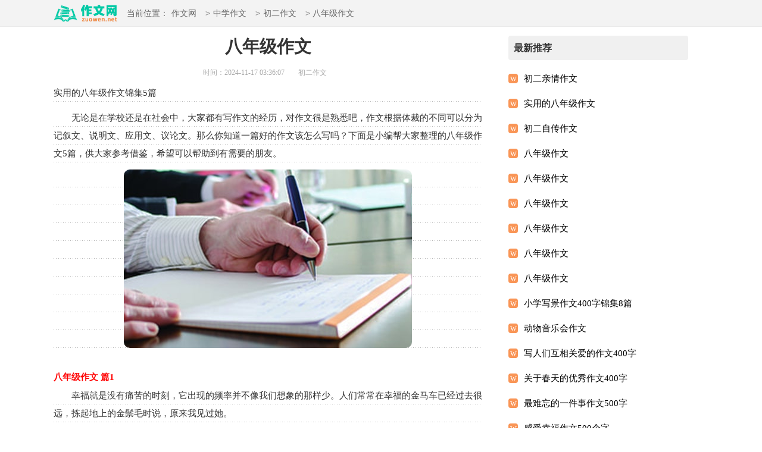

--- FILE ---
content_type: text/html
request_url: https://www.zuowen.net/chuerzuowen/article_1681406.html
body_size: 7155
content:
<!doctype html>
<html>
<head>
    <meta charset="gb2312">
    <meta name="viewport" content="width=device-width, initial-scale=1.0, maximum-scale=1.0, user-scalable=no;" />
    <meta name="apple-mobile-web-app-capable" content="yes" />
    <meta name="format-detection" content="telephone=no">
    <title>实用的八年级作文锦集5篇</title>
    <meta name="keywords" content="八年级作文">
    <meta name="description" content="无论是在学校还是在社会中，大家都有写作文的经历，对作文很是熟悉吧，作文根据体裁的不同可以分为记叙文、说明文、应用文、议论文。那么你知道一篇好的作文该怎么写吗？下面是小编帮大家整理的八年级作文5篇，供大" />
    <link rel="stylesheet" href="https://www.zuowen.net/static/css/article.css">
    <!--[if IE]>
    <link rel="stylesheet" href="https://www.zuowen.net/static/css/article.ie.css">
    <![endif]-->
    <script type="text/javascript">
        var D=new Date(),RAND_STR=D.getUTCFullYear()+"_"+D.getUTCMonth()+"_"+D.getUTCDate()+"_"+(Math.floor(D.getUTCHours()/3));
        if((navigator.userAgent.match(/(phone|pad|pod|mobile|ios|android|BlackBerry|MQQBrowser|JUC|Fennec|wOSBrowser|BrowserNG|WebOS|symbian|transcoder)/i))){
            document.write('<script type="text/javascript" src="/static/js/m.js?'+RAND_STR+'"><\/script>');
        } else {
            document.write('<script type="text/javascript" src="/static/js/p.js?'+RAND_STR+'"><\/script>');
        }
    </script>
</head>
<body>
<script type="text/javascript">s("header");</script>

<div class="header">
    <div class="main">
        <a href="https://www.zuowen.net/" title="作文网" class="logo"></a>
        <div class='lanmu'></div>
        <div class="sidebar">当前位置：<a href='https://www.zuowen.net/' title='作文网'>作文网</a><code>></code><a href='https://www.zuowen.net/zhongxuezuowen/' title='中学作文'>中学作文</a><code>></code><a href='https://www.zuowen.net/chuerzuowen/' title='初二作文'>初二作文</a><code>></code> 八年级作文</div>
        <div class="zuowen_login">
            
            
        </div>
    </div>
</div>
<div id="main">
    <div class="main-left">
        <div class="article">
            <script type="text/javascript">s("title_top");</script>
            <h1 class="title">八年级作文</h1>
            <div class="art_time">
                <span class="time">时间：2024-11-17 03:36:07 </span>
                <span class="sm_after_time"></span>
                <span class="source"><a target="_blank" href="https://www.zuowen.net/chuerzuowen/" title="初二作文">初二作文</a></span>
                <span class="source"></span>
            </div>
            <script type="text/javascript">s("content_top");</script>
            <div class="content">
                <p>实用的八年级作文锦集5篇</p>
                <p>　　无论是在学校还是在社会中，大家都有写作文的经历，对作文很是熟悉吧，作文根据体裁的不同可以分为记叙文、说明文、应用文、议论文。那么你知道一篇好的作文该怎么写吗？下面是小编帮大家整理的八年级作文5篇，供大家参考借鉴，希望可以帮助到有需要的朋友。</p><p style="text-align: center;"><img loading="lazy" src="/uploads/00/d7f7cec432_5fbf7eb07f213.jpg" alt="实用的八年级作文锦集5篇"/></p><h2>八年级作文 篇1</h2>
<p>　　幸福就是没有痛苦的时刻，它出现的频率并不像我们想象的那样少。人们常常在幸福的金马车已经过去很远，拣起地上的金鬃毛时说，原来我见过她。</p><p>　　——毕淑敏</p><p>　　当下的我们习惯于将目光投向广阔的世界，怀着某些功利性极强的心态，拼命追逐所谓的幸福感，为的只是在酒肉之交面前晒一晒生活的富足。殊不知幸福无需寻找，因为她正寄身于我们脚下的石子中，弯腰拾起，就能诱发出历久弥新的情愫。</p><p>　　曾记得，幸福是一盒爽滑的果冻。吃惯了学校食堂菜的.我一回到家，就迫不及待地打开冰箱，把里面凡是能吃的东西消灭得一干二净。次日早晨，我听到妈妈无意中说到家里的零食：“那天我们去超市购物，你姐姐说；‘妹妹最爱吃果冻，她放学回家时看到果冻准会高兴。’我们回家后那个果冻就一直被放在冰箱，她好几次想吃都忍住了，说要留给妹妹……”后来妈妈又唠叨了许多，我却一句也没听进去，思绪久久徘徊在那席话中。平日里我和姐姐总是打打闹闹的，从来没有静下来。而这并不昂贵的果冻，在那一刻竟让我感觉自己与幸福近在咫尺。</p><p>　　曾记得，幸福是那一双微笑着的闪着泪光的双眼。我从小是被爸爸妈妈宠惯了的。当得知自己要上寄宿学校后，我既兴奋又紧张。开学前的那个暑假，妈妈老是拉着我，不厌其烦地想象着我住宿后的生活，大到与舍友的相处，小到洗衣叠被的琐事，仿佛要离开家的是她自己。我至今仍记得她在开学前的晚上对我说的话：“上学后别忘了多打电话回家。我的女儿长大了……”莫名的酸楚有如潮水般涌上心头，我甚至不敢正视妈妈的眼眸，怕自己哭，更怕她难过。那一刻，我距离世界好像无限遥远，而距离幸福又好像无限接近。</p><p>　　曾记得太多太多记忆长廊上的小石子，它们零零星星地铺就出一条幸福的小路。一路上有爱我的和我爱的人相伴，我愿拾起幸福的一点一滴，拾起那些曾被人遗忘在记忆深处的温馨，然后怀着真挚的祝福，面朝大海，春暖花开。</p><h2>八年级作文 篇2</h2>
<p>　　只要有梦想，拼搏的激情就不会褪去；只要有梦想，不懈的努力就不会放弃；只要有梦想，美好的道路就在前方。</p><p>　　只要有梦想，我就会披荆斩棘，勇往直前。面对沉重的学习压力，我感到无奈，面对复杂的题目，我思绪成团，面对匆忙的速度，我束手无策，我停下了笔，合上了还没做完的作业，心里像压着一块沉重的大石头，每走一步是那么沉重，突然，我想起了我的梦想，对，为了梦想，我要无所畏惧，努力拼搏，我是早晨八点钟的太阳，我有着充沛的活力去迎接新的挑战，于是我又开始了挑灯夜战。因为我有梦想！</p><p>　　只要有梦想，我就会坚持不懈，永不放弃。面对刺眼的考试分数，我的心降到了零点，为什么？那么多天的苦读，那么多晚的复习，当别人放松时，我努力学习，当别人周末玩耍时，我仍在学习，可为什么还是这个成绩？我把试卷撕成一张张纸条，像天女散花一样洒到空中，任它落到我的头上，我的身上，落在冰冷的地面上，我发疯似的乱叫着，想吐出所有的不快。这时妈妈走进来了，看到满地的碎片，她语重心长地说道：“孩子，难道你忘了你的梦想了吗？”妈妈出去了。留下我一人呆呆地站着。对！梦想，我的梦想，于是我捡起一张张碎片，细心地把它们拼在一起，找出自己的错误，并加以改正。不管遇到再大的暴风雨，我也不会放弃，因为我有梦想。</p><p>　　只要有梦想，成功之花终将绽放。当我站在高高的领奖台上时，望着那数百双渴望的`眼睛，我的心里涌起一阵自豪，付出的努力终将得到回报，辛勤的汗水终将孕育出成功的果实，皇天不负有心人，我拼搏、我付出、我收获！</p><p>　　我相信，未来的道路无论有多艰难，有多坎坷，就算荆棘遍地，我也会奋力拼搏，我也会永不放弃，因为我有梦想！</p><p>　　只要有梦想，就能在人生的道路上勇往直前，过五关斩六将！只要有梦想，就会始终坚持自己的目标，永不放弃！只要有梦想，辛勤的汗水总会浇灌出成功之花！</p><h2>八年级作文 篇3</h2>
<p>　　我出生是在冬夜，那天又恰逢下雪，于是妈妈便在我的名字里加上一个“雪”字。我出生时那天离过年很近，这就注定了每年我过生日都没有生日蛋糕吃。</p><p>　　转眼又快过年了，大人们都忙着张罗过年，我却在忧愁我的生日该怎么办，没有生日蛋糕的生日还叫生日吗？</p><p>　　妈妈看到愁眉苦脸的我，问我怎么了，我说我想在生日那天吃蛋糕。妈妈听完之后思索了一会儿，便答应我一定帮我完成愿望。我知道我的愿望有点强人所难，蛋糕店的员工都回家过年了，妈妈怎么能买来蛋糕呢？</p><p>　　离我的生日还有四五天，我发现妈妈这几天神神秘秘的，每天都会去我婶婶家，还不让我去，说等到我生日那天给我一个惊喜。</p><p>　　时间紧赶慢赶，终于到我的生日了，我起来的非常早，等待我妈给我一个惊喜。但我妈还没起，我只好自己寻找惊喜了。我找遍了厨房之后，终于在冰箱的最底层找到了一个包装盒。</p><p>　　我把包装盒小心翼翼的拆开，看到一个精致的蛋糕。外面的奶油匀称的`涂抹在里面的面包上，上面有两朵用奶油做成的花，以及上面娟秀的字体：生日快乐。我一眼就认出了那是妈妈的字体，这才明白过来，原来妈妈这几天跟婶婶一起给我做蛋糕呢！怪不得神神秘秘的。</p><p>　　此时妈妈还没醒，我想，这个蛋糕，是妈妈送给我的最好的礼物。</p><h2>八年级作文 篇4</h2>
<p>　　每当我一个人静坐在窗前，面对皎洁的月光和满天星斗时，一幕幕的往事，像失去了听觉的蝙蝠胡乱地撞击着我的脑袋。我后悔极了，我真不该对您那样。</p><p>　　妈妈，自从我上了初中以后，您对我的爱有增无减，您怕在学校住宿的我想家，三天两头地到学校里来看我，每次来时还带来许多物品。每次我放假回家，您总是做我最爱吃的菜。当时，我觉得自己简直是世界上最幸福的人。但是，这样的日子久了，尤其是您往学校跑的次数太多了，我从同学们异样的眼神中感到难堪。初中的学习生活跟小学不一样，同学们都觉得自己已长大了，我也开始感觉到自己忽然是大人了，我需要自由，需要发展的空间，可是您不但没有发现我的变化，而且还更勤快地往学校里跑。于是，我开始厌烦您了。</p><p>　　记得那天，天空突然变色了，乌云纷纷聚拢，继而雨点猛烈地砸了下来，学校很快掩盖在狂风暴雨中。风停雨歇不久，一个身影在校园空旷的'操场上奔跑，她身后溅起一尺多高的水花，手里拿着一件外衣。我知道是您来了，看到您那个样子，同学们都笑了起来，我一气之下向您发了火，责备您太爱多事。其实当时我在心里也是感激您的，只是您那样做使我的面子很过不去。</p><p>　　以后好些天，您再也没有来看我了，但一个偶然的机会我发现校园里还有您的影子，原来您还是在暗中打听我，关心着我的学习和生活。这时，我也突然意识到一种伟大的母爱，我有点后悔那天不该对您发火。</p><p>　　妈妈，说句心里话，我是很感谢您的，是您给了我十多年的养育之恩，十多年无微不至的关心，我没有理由向您发脾气。然而，我已经是个15岁的青年了，不再是当年您身边的那个牙牙学语的孩童了，我有自己的想法，我向往独立，我需要一个锻炼能力发展自我的空间。</p><p>　　妈妈，面对一个缤纷精彩的世界，面对一个充满竞争的未来，我坦率地对您说，谢谢您给我的爱，但也请您放手，让我像一只离巢的小鸟，在广阔的天空里自由地飞翔吧。</p><h2>八年级作文 篇5</h2>
<p>　　每个人都有自己的理想，为了实现理想，需付出很多，承受很多，顶风冒雪，排除万难，向着理想的顶峰迈进。在实现理想的过程中，哭过、笑过、爱过、狠过。</p><p>　　我的理想是做中国物价局的第一把交椅，调控物价，使市场经济不产生泡沫，gdp平稳增涨，让人民币不贬值，提高人民币和美元、欧元、英镑的汇率。这个理想的灵感来自于我的父母买房的经历。我们家一直以来都是租房子住，租房居住的日子难过啊！有一种寄人篱下的感觉，你明明付了房租，还得受一些窝囊气，房东有素质的还好，要是没有素质的，肺都给你气炸，他用各种手段诈取你的钱财，一会儿物价上涨要调房租，一会儿有是省政府的有关租房的红头文件，一会儿又是水电的问题……他还时不时向你借东西，这种节是肉包子打狗—有去无回</p><p>　　多年的租房经历让我们看透了世态炎凉，撩开了人与人的'那层虚假的面纱，并有了强烈的买房欲望。于是爸爸妈妈到处看房，连二手房也看了不少，这是一个房价高的时代，二手房价格高的离谱，原本三万的房子现在要卖20万，比新房还贵，这是房屋中介再吃黑心钱，爸爸的手机响个不停，往往是中介公司打来的，说什么机不可失，失不再来推荐一下很不中用的房子，50多平方米要价20万，爸爸沉得住气，不上他们的当，持观望态度，因为国家也在重视房价，这一行动只闻雷声，不见雨点。中低收入群体实现住房难于登天。</p><p>　　从此，我有了一种强烈的欲望，长大以后做中国物价局调控员，让物价在地位运行，尤其是石油、房价。让普通的家庭住上房，让千千万万住不上房的人有一个温暖的家。让百姓得到实惠，让地产商吃不了黑心钱，还房价与阳光下，所有人不租房，有房者租不出去。</p><script>s("content_relate");</script><p>【八年级作文】相关文章：</p><p><a target="_blank" href="https://www.zuowen.net/chuerzuowen/article_2198533.html" title="八年级作文">八年级作文</a><span>10-07</span></p><p><a target="_blank" href="https://www.zuowen.net/chuerzuowen/article_2198886.html" title="八年级作文">八年级作文</a><span>10-08</span></p><p><a target="_blank" href="https://www.zuowen.net/chuerzuowen/article_2198921.html" title="八年级作文">八年级作文</a><span>10-08</span></p><p><a target="_blank" href="https://www.zuowen.net/chuerzuowen/article_2198996.html" title="八年级作文(经典)">八年级作文(经典)</a><span>10-08</span></p><p><a target="_blank" href="https://www.zuowen.net/chuerzuowen/article_2169950.html" title="八年级作文[经典]">八年级作文[经典]</a><span>08-06</span></p><p><a target="_blank" href="https://www.zuowen.net/chuerzuowen/article_2208564.html" title="八年级作文">八年级作文</a><span>10-28</span></p><p><a target="_blank" href="https://www.zuowen.net/chuerzuowen/article_2202047.html" title="八年级作文">八年级作文</a><span>10-14</span></p><p><a target="_blank" href="https://www.zuowen.net/chuerzuowen/article_2147306.html" title="八年级作文">八年级作文</a><span>06-21</span></p><p><a target="_blank" href="https://www.zuowen.net/chuerzuowen/article_2147792.html" title="八年级作文">八年级作文</a><span>06-22</span></p><p><a target="_blank" href="https://www.zuowen.net/chuerzuowen/article_2148251.html" title="八年级作文">八年级作文</a><span>06-23</span></p>
            </div>
            <script type="text/javascript">s("download_bottom");</script>
        </div>
        <script type="text/javascript">s("list_wenzhangtuijian");</script>
    </div>
    <div class="main-right">
        <div class="right_fix">
            <script type="text/javascript">s("right_top");</script>
            <script type="text/javascript">s("right_mid");</script>
            <div class="r_con">
                <div class="r_title">最新推荐</div>
                <ul>
                    <li><a href="https://www.zuowen.net/chuerzuowen/article_2203889.html" target="_blank" title="初二亲情作文">初二亲情作文</a></li>
<li><a href="https://www.zuowen.net/chuerzuowen/article_2178818.html" target="_blank" title="实用的八年级作文">实用的八年级作文</a></li>
<li><a href="https://www.zuowen.net/chuerzuowen/article_589334.html" target="_blank" title="初二自传作文">初二自传作文</a></li>
<li><a href="https://www.zuowen.net/chuerzuowen/article_1838597.html" target="_blank" title="八年级作文">八年级作文</a></li>
<li><a href="https://www.zuowen.net/chuerzuowen/article_1835746.html" target="_blank" title="八年级作文">八年级作文</a></li>

<li><a href="https://www.zuowen.net/chuerzuowen/article_1770979.html" target="_blank" title="八年级作文">八年级作文</a></li>
<li><a href="https://www.zuowen.net/chuerzuowen/article_2152646.html" target="_blank" title="八年级作文">八年级作文</a></li>
<li><a href="https://www.wenshubang.com/xiezuozuowen/4667202.html" target="_blank" title="八年级作文">八年级作文</a></li>
<li><a href="https://www.zuowen.net/chuerzuowen/article_2101432.html" target="_blank" title="八年级作文">八年级作文</a></li>

                    <li><a target="_blank" title="小学写景作文400字锦集8篇" href="https://www.zuowen.net/xiejingzuowen/article_217086.html">小学写景作文400字锦集8篇</a></li><li><a target="_blank" title="动物音乐会作文" href="https://www.zuowen.net/zhuangwuzuowen/article_8533.html">动物音乐会作文</a></li><li><a target="_blank" title="写人们互相关爱的作文400字" href="https://www.zuowen.net/sibaizizuowen/article_196605.html">写人们互相关爱的作文400字</a></li><li><a target="_blank" title="关于春天的优秀作文400字" href="https://www.zuowen.net/sibaiwushizizuowen/article_62888.html">关于春天的优秀作文400字</a></li><li><a target="_blank" title="最难忘的一件事作文500字" href="https://www.zuowen.net/wubaizizuowen/article_76107.html">最难忘的一件事作文500字</a></li><li><a target="_blank" title="感受幸福作文500个字" href="https://www.zuowen.net/wubaizizuowen/article_186948.html">感受幸福作文500个字</a></li><li><a target="_blank" title="秋天来了作文" href="https://www.zuowen.net/yuwenzuowen/article_69527.html">秋天来了作文</a></li><li><a target="_blank" title="我最喜欢的电视节目精选作文" href="https://www.zuowen.net/yuwenzuowen/article_140979.html">我最喜欢的电视节目精选作文</a></li><li><a target="_blank" title="共享作文600字" href="https://www.zuowen.net/liubaizizuowen/article_76060.html">共享作文600字</a></li><li><a target="_blank" title="让生活更美好作文600字" href="https://www.zuowen.net/liubaizizuowen/article_86974.html">让生活更美好作文600字</a></li>
                </ul>
            </div>
            <script type="text/javascript">s("right_bottom");</script>
        </div>
    </div>
</div>
<div class="related_article"></div>
<div class="footer">
    <p>Copyright&#169;2001-2024<a target="_blank" title="zuowen.net" href="https://www.zuowen.net/">zuowen.net</a>版权所有</p>
</div>
<script src="https://apps.bdimg.com/libs/jquery/1.9.1/jquery.min.js"></script>
</body>
</html>

--- FILE ---
content_type: text/css
request_url: https://www.zuowen.net/static/css/article.css
body_size: 2549
content:
@import url(article.ie.css) screen and (min-width:750px);
@media screen and (max-width: 750px) {
@charset "utf-8";
    html,body,div,span,applet,object,iframe,h1,button,input,textarea,h2,h3,h4,h5,h6,p,blockquote,pre,a,abbr,acronym,address,big,cite,code,del,dfn,em,img,ins,kbd,q,s,samp,small,strike,strong,sub,sup,tt,var,b,u,i,center,dl,dt,dd,ol,ul,li,fieldset,form,label,legend,table,caption,tbody,tfoot,thead,tr,th,td,article,aside,canvas,details,embed,figure,figcaption,footer,header,hgroup,menu,nav,output,ruby,section,summary,time,mark,audio,video{border:0 none;font-family:"Microsoft Yahei",Verdana,Arial,Helvetica,sans-serif;font-feature-settings:inherit;font-kerning:inherit;font-language-override:inherit;font-size:inherit;font-size-adjust:inherit;font-stretch:inherit;font-style:inherit;font-synthesis:inherit;font-variant:inherit;font-weight:inherit;line-height:inherit;margin:0;padding:0;vertical-align:baseline}
    table{border-collapse:collapse;border-spacing:0}
    ul,ol,li{list-style:outside none none}
    em,i{font-style:normal}
    img{border:0 none}
    div{clear:both;overflow:hidden;}
    textarea{outline:medium none}
    a{text-decoration:none;color: #188bd8;font-size: 16px;}
    .clearfix:after{clear:both;display:block;visibility:hidden;height:0;content:""}
    body{background:#fbfbfb;color:#1a1a1a;max-width: 740px;margin: auto;}
    input{outline: none;}
    u{text-decoration:none;}
    /*top*/
    .zuowen_t{float: left;height: 35px;background: #fbfbfb;border-bottom: 1px solid #ececec;width: 100%;overflow: hidden;line-height: 35px;}
    .zuowen_t_box{width: 100%;margin-left: 10px;}
    .zuowen_t span{float: left;color: #737373;font-size: 14px;}
    .zuowen_t ul {float: right;width: 880px;}
    .zuowen_t ul li{float: right;}
    .zuowen_t ul a {color: #737373;font-size: 14px;vertical-align: middle;display: block;margin-left: 12px;text-align: right;}
    /*header*/
    .header{width: 100%;background: #f9f8f8;display: flex;border-bottom: 1px solid #e4e4e4;height: 44px;}
    .logo{width: 95px;height: 24px;background: url(../img/logo.png) no-repeat 0 0;margin-top: 12px;background-size: 100%;float: left;}
    .lanmu{width: 129px;height: 45px;background: url(../img/sb.png) no-repeat 0 0;display: inline-block;display: none;}
    .zuowen_head{width: 484px;margin-top: 15px;float: left;margin-left: 112px;}
    .zuowen_search{width: 97%;margin: 3%;float: left;display: none;}
    .searchbar{width: 70%;float: left;height: 36px;padding-left: 10px;border: solid 1px #00c8a3;font-size: 14px;border-radius: 6px 0 0 6px;}
    .results{color: #fff;font-size: 15px;background-color: #00c8a3;text-align: center;width: 90px;height: 38px;border-radius: 0 6px 6px  0;float: left;}
    .zuowen_login{float: right;line-height: 33px;margin-top: 29px;text-align: center;display: none;}
    .zuowen_login a{font-weight: bold;margin-left: 17px;height: 38px;color: #fff;width: 109px;background: #ff8100;float: left;line-height: 38px;font-size: 15px;border-radius: 20px;}
    .zuowen_login .jianyi{background: #03c7a4;}
    .zuowen_login a:hover{color:#ffff;}
    /*zuowen_nav*/
    .zuowen_nav{width:100%;float: left;background: #00c8a3;position: relative;overflow: hidden;}
    .zuowen_nav ul {float: left;width: 100%;padding: 2% 0;}
    .zuowen_nav ul li{font-size: 14px;line-height: 40px;color: #fff;float: left;height: 40px;width: 33.33%;text-align: center;}
    .zuowen_nav ul li a{color: #ffffff;font-size: 16px;float: left;width: 100%;}
    .active{background: #ff7d0e;display: none;}

    .r_con{background-color: #fff;padding:10px 16px;}
    .r_con {float: left;width: 94%;border-top: 10px solid #eee;padding: 2% 3%;display: none;}
    .r_title {color: #000;font-size: 16px;font-family: inherit;border-bottom: 2px solid #000;font-weight: 700;display: inline-block;line-height: 40px;}
    .r_con ul{line-height: 30px;border-top: 1px solid #EEE;padding-top: 15px;}
    .r_con ul li {height: 24px;line-height: 24px;display: inline-block;width: 49%;overflow: hidden;}
    .r_con ul li a {display: block;overflow: hidden;text-overflow: ellipsis;white-space: nowrap;font-size: 15px;}
    .r_con ul li  em{width: 17px;height: 17px;float: left;text-align: center;line-height: 17px;background: #03c7a4;color:#fff;border-radius: 4px;margin: 6px 6px 0 0;font-size: 13px;}
    .r_con ul li:nth-child(1) em ,.r_con ul li:nth-child(2) em,.r_con ul li:nth-child(3) em,.r_con ul li:nth-child(4) em{background: #ff8100;}

    .art_title h1 {color: #60aa19;font-size: 22px;font-weight: bold;}
    .art_time {color: #bbbbbb;font-size: 16px;margin: 0 3%;}
    .art_time span{padding: 0 5px;}
    .art_time a{color: #a9a9a9;font-size: 12px;display: none;}
    .art_title {padding: 10px 0;text-align: center;}
    .r_con .you_like li{width: 50%;}

    .main-left{background: #fff none repeat scroll 0 0;font-size: 14px;}
    .article{background: #fff;font-size: 14px;float: left;width: 100%;overflow: hidden;}
    .sidebar{color: #999;font-size: 16px;overflow: hidden;line-height: 44px;width: 69%;float: left;clear: initial;margin-left: 5px;height: 44px;}
    .sidebar a{display: inline-block;padding: 0 5px 0;color: #999;}
    .sidebar span{color: #999;margin-left: 10px;}

    .title{color: #333;font-size: 26px;font-weight: bold;text-align: center;margin: 5% 3%;}
    .content{line-height: 28px;color: #333;float: left;width: 100%;overflow: hidden;font-size: 17px;}
    .content p{font-size: 17px;line-height: 28px;display: inline-block;padding-bottom: 12px;float: left;width: 94% !important;margin: 0 3%;}
    .main-right{margin-top: 20px;float: left;width: 100%;}

    .related_article_img{float: left;width: 94%;border-top: 10px solid #eee;padding: 2% 3%;}
    .related_article_img .related_top{height: 40px;width: 100%;border-bottom: 1px solid #EEE;}
    .related_article_img .related_top code{float: left;font-size: 16px;height: 40px;line-height: 40px;color: #333;background: #fff;border-bottom: 2px solid #1c1c1c;font-family: initial;font-weight: 700;}
    .related_article_img ul{margin-top: 13px;width: 100%;float:left;}
    .related_article_img li{overflow: hidden;width: 45%;height: 132px;float: left;margin-right: 5%;}
    .related_article_img li a:hover span{text-decoration: underline;}
    .related_article_img li a img{height: 98px;float: left;width: 100%;}
    .related_article_img li a span{float: left;height: 24px;width: 99%;line-height: 30px;font-size: 14px;color: #2965b1;overflow: hidden;text-align: center;}

    /*related_article*/
    .related_about{float: left;width: 94%;border-top: 10px solid #eee;padding: 2% 3%;}
    .related_about .related_about_t{float: left;width: 100%;height: 40px;line-height: 40px;color: #494949;font-size: 16px;border-bottom: 1px solid #EEE;margin-bottom: 10px;}
    .related_about .related_about_t code{color: #000;font-size: 16px;float: left;font-family: inherit;border-bottom: 2px solid #000;font-weight: 700;}
    .related_about ul{float: left;width: 100%;}
    .related_about li{float: left;width: 50%;height: 30px;font-size: 16px;overflow: hidden;line-height: 30px;}
    .related_about li a{font-size: 15px;color: #2965b1;}
    .related_about li a:before{float: left;content: "";width: 3px;height: 3px;background: #000;margin-top: 11px;margin-right: 5px;}
    .related_about li a:hover{color: #000;}

    .zuowen_sxy {color: #333;float: left;width: 94%;border-top: 10px solid #eee;padding: 2% 3%;display: flex;}
    .zuowen_sxy div{overflow: hidden;text-overflow: ellipsis;white-space: nowrap;float: left;line-height: 30px;height: 30px;}
    .zuowen_sxy a{color: #333;}
    .zuowen_sxy .prev {width: 50%;}
    .zuowen_sxy .next {width: 50%;text-align: right;}

    /* footer */
    .footer p {color: #666;font-size: 12px;padding: 3%;line-height: 24px;float: left;text-align: center;width: 94%;background: #f6f6f6;}
    .footer p a {font-size: 12px;color: #666;padding: 0 3px;}
    .tuijian_title{text-align: left;height: 56px;line-height: 56px;border-bottom: 1px solid #e2e2e2;border-top: 10px solid #eee;padding: 0 2%;margin-bottom: 10px;}
    .tuijian_title span{float: left;display: inline-block;height: 54px;font-weight: normal;line-height: 56px;font-size: 18px;padding: 0 8px;color: #000;border-bottom: 2px solid #000;}
    .related_article{display: inline-block;border-top: 10px solid #eee;padding: 0 2%;display: none;}

    u{text-decoration:none;}
    .content a{font-size: 15px;}
    .content h2,.content h2 a,.content h2 a u{text-decoration: none;font-size: 17px;text-align: left;font-weight: bold;line-height: 28px;color: #ff0000;margin-bottom: 12px;float: left;padding: 0 3%;}
    .content img{max-width: 100%!important;height: auto!important;}
    .content img{border-radius: 10px;}
    .after_height_light~p a {color: #2965b1 !important;}

--- FILE ---
content_type: text/css
request_url: https://www.zuowen.net/static/css/article.ie.css
body_size: 2312
content:
@charset "gb2312";
body, div, dl, dt, dd, ul, ol, li, h1, h2, h3, h4, h5, h6, pre, form, fieldset, input, textarea, p, blockquote, th, td {margin: 0;padding: 0;}
table {border-collapse: collapse;border-spacing: 0;width: 100%;line-height: 30px;}
td {line-height: 30px;}
fieldset, img {border: 0 none;}
address,caption,cite,code,dfn,em,th,var{font-style:normal;font-weight:normal}
ol, ul ,li{list-style: none outside none;}
caption, th {text-align: left;}
h1, h2, h3, h4, h5, h6 {font-size: 100%;font-weight: normal;}
a {color: #000;text-decoration: none;font-size: 15px;}
a:hover {text-decoration: underline;}
body,input,button,textarea,select{font-size: 12px;}
u{text-decoration:none;}

.main{width: 1100px;margin: auto;}
/*top*/
.zuowen_t{float: left;height: 35px;background: #fbfbfb;border-bottom: 1px solid #ececec;width: 100%;overflow: hidden;line-height: 35px;}
.zuowen_t_box{ width: 1100px;margin: 0 auto;}
.zuowen_t span{float: left;color: #737373;font-size: 14px;}
.zuowen_t ul {float: right;width: 880px;}
.zuowen_t ul li{float: right;}
.zuowen_t ul a {color: #737373;font-size: 14px;vertical-align: middle;display: block;margin-left: 12px;text-align: right;}
/*header*/
.header{float: left;width: 100%;height: 44px;background: #f3f3f3;border-bottom: 1px solid #eaeaea;}
.logo{width: 108px;height: 41px;background: url(../img/logo.png) no-repeat 0 0;margin-top: 8px;float: left;background-size: 100%;}
.lanmu{width: 114px;height: 45px;background: url(../img/sb.png) no-repeat 0 0;margin-top: 0px;float: left;background-size: 100%;margin-left: 5px;display: none;}
.zuowen_head{width: 484px;margin-top: 15px;float: left;margin-left: 112px;}
.zuowen_search{width: 452px;margin-top: 15px;float: left;margin-left: 52px;}
.searchbar{width: 333px;float: left;height: 36px;padding-left: 10px;border: solid 1px #00c8a3;font-size: 14px;border-radius: 6px 0 0 6px;}
.results{color: #fff;font-size: 15px;background-color: #00c8a3;text-align: center;width: 90px;height: 38px;border-radius: 0 6px 6px  0;}
.zuowen_login{float: right;line-height: 33px;margin-top: 10px;text-align: center;}
.zuowen_login a{margin-left: 11px;height: 26px;color: #fff;width: 74px;background: #ff8100;float: left;line-height: 26px;font-size: 12px;border-radius: 20px;}
.zuowen_login .jianyi{background: #03c7a4;}
.zuowen_login a:hover{color:#ffff;}
/*zuowen_nav*/
.zuowen_nav{width:100%;height: 40px;float: left;background: #00c8a3;position: relative;overflow: hidden;}
.zuowen_nav ul {float: left;width: 100%;height: 40px;}
.zuowen_nav ul li{font-size: 14px;line-height: 40px;color: #fff;float: left;height: 40px;width: 110px;text-align: center;font-weight: 700;}
.zuowen_nav ul li a{color: #ffffff;font-size: 15px;float: left;width: 100%;font-weight: 400;}
.active{background: #ff7d0e;}

#topic {width: 100%;}
.header ul.nav {border-color: #eee #eee #6bbb2e;border-style: none;border-width: 0;float: none;height: 60px;line-height: 40px;margin: 0 auto;overflow: visible;padding-bottom: 0;width: 1100px;}
.header ul.nav li {border-right: medium none;float: left;height: 60px;line-height: 60px;position: relative;z-index: 999;}
.header ul.nav li a {color: #333;float: left;font-size: 15px;padding: 0 33px;}
.header ul.nav li a:hover {background: #6bbb2e none repeat scroll 0 0;color: #fff;float: left;text-decoration: none;}
.header ul.nav li.now a {background: #60aa19 none repeat scroll 0 0;color: #fff;font-weight: 800;}
#main {clear: both;margin: auto;width: 1100px;}
#logo, #logo:hover {background-color: #f5f8f5 !important;height: 0;padding: 0 75px 0 0 !important;}
#logo img {height: 45px;margin: 8px 0 0;}
#member, #member:hover {background-color: #fff !important;color: #60aa19 !important;font-weight: bold !important;padding: 0 !important;}
#member:hover {text-decoration: underline !important;}
#member_li {background-color: #f5f8f5 !important;float: right !important;}

.footer{width: 100%;padding: 10px 0;float: left;background: #272727;margin-top: 9px;}
.footer p {float: left;width: 100%;text-align: center;color: #fff;font-size: 12px;height: 24px;line-height: 24px;}
.footer p a {color: #fff;font-size: 12px;margin: 0 5px;}

.art_con{padding: 0 10px;}
#left{background: #fff none repeat scroll 0 0;float: left;font-size: 14px;margin-top: 15px;width: 732px;padding: 0 7px;}
#right{background: rgba(0, 0, 0, 0) none repeat scroll 0 0;float: right;margin-top: 15px;width: 336px;}
.r_title {background: #f0f0f0;color: #333;font-size: 16px;height: 41px;line-height: 41px;border-radius: 4px;padding: 0 3%;width: 94%;font-weight: 700;margin-bottom: 10px;}
.r_con {border-radius: 10px;float: left;width: 90%;}
.r_con ul li {height: 42px;line-height: 42px;float: left;width: 100%;}
.r_con ul li a {float: left;overflow: hidden;text-overflow: ellipsis;white-space: nowrap;width: 80%;font-size: 15px;}
.r_con li:before{content:"w";background: #f99556;color: #fff;float: left;height: 16px;margin-top: 13px;margin-right: 10px;font-size: 11px;width: 16px;line-height: 14px;text-align: center;border-radius: 4px;font-size: 15px;}


.main-left{background: #fff none repeat scroll 0 0;float: left;font-size: 14px;width: 720px;}
.sidebar {color: #666;font-size: 14px;overflow: hidden;margin-left: 15px;float: left;height: 45px;line-height: 45px;width: 700px;}
.sidebar a {display: inline-block;font-size: 14px;padding: 0 5px 0;color: #666;}
.sidebar code {color: #999;margin-left: 10px;}
.title{color: #333;font-size: 29px;font-weight: bold;margin-top: 14px;text-align: center;margin-bottom: 15px;}
.art_time{color: #a9a9a9;text-align: center;margin-bottom: 10px;font-size: 12px;}
.art_time span{padding: 0 5px;}
.art_time a{color: #a9a9a9;font-size: 12px;}
.content {color: #333;font-size: 15px;line-height: 30px;}
.content strong {color: #000;}
.content p {background-image: url("/static/images/article_line.png");color: #333;font-size: 15px;line-height: 30px;margin-bottom: 12px;}
.main-right {background: rgba(0, 0, 0, 0) none repeat scroll 0 0;float: right;margin-top: 15px;width: 336px;}

.related_article_img{float: left;width: 100%;}
.related_article_img .related_top{height: 30px;width: 100%;border-bottom: 1px solid #EEE;}
.related_article_img .related_top code{float: left;font-size: 18px;height: 30px;line-height: 30px;color: #333;background: #fff;border-bottom: 2px solid #1c1c1c;font-family: initial;font-weight: 700;}
.related_article_img ul{margin-top: 13px;width: 100%;float:left;}
.related_article_img li{overflow: hidden;width: 157px;height: 132px;float: left;margin-right: 17px;}
.related_article_img li a:hover span{text-decoration: underline;}
.related_article_img li a img{height: 108px;float: left;width: 100%;}
.related_article_img li a span{float: left;height: 24px;width: 100%;line-height: 30px;font-size: 16px;color: #2965b1;overflow: hidden;}

/*related_article*/
.related_about{width: 100%;float: left;overflow: hidden;padding-top: 15px;margin-bottom: 10px;}
.related_about .related_about_t{float: left;width: 100%;height: 28px;line-height: 28px;color: #494949;font-size: 16px;border-bottom: 1px solid #EEE;margin-bottom: 10px;}
.related_about .related_about_t code{color: #000;font-size: 18px;float: left;font-family: inherit;border-bottom: 2px solid #000;font-weight: 700;}
.related_about ul{float: left;width: 100%;}
.related_about li{float: left;width: 50%;height: 30px;font-size: 16px;overflow: hidden;line-height: 30px;}
.related_about li a{font-size: 16px;color: #2965b1;}
.related_about li a:before{float: left;content: "";width: 3px;height: 3px;background: #000;margin-top: 14px;margin-right: 5px;}
.related_about li a:hover{color: #000;}

    .zuowen_sxy {float: left;width: 100%;}
    .zuowen_sxy div{overflow: hidden;text-overflow: ellipsis;white-space: nowrap;float: left;line-height: 30px;height: 30px;}
    .zuowen_sxy a:hover {text-decoration: underline;}
    .zuowen_sxy .prev {width: 50%;}
    .zuowen_sxy .next {width: 50%;text-align: right;}

    
h2{display: inline-block;}
u{text-decoration:none;}
.content a{font-size: 15px;}
.content h2,.content h2 a,.content h2 a u{text-decoration: none;font-size: 15px;text-align: left;font-weight: bold;line-height: 31px;clear: both;color: #ff0000;margin-top:12px;}
.content img{max-width: 100%!important;height: auto!important;}
.content img{border-radius: 10px;}
.after_height_light~p a {color: #2965b1 !important;}
.right_fixed {top: 0;width: 336px;position: fixed !important;}


--- FILE ---
content_type: application/javascript
request_url: https://www.zuowen.net/static/js/p.js?2026_0_31_7
body_size: 359
content:
var _hmt = _hmt || [];
(function() {
  var hm = document.createElement("script");
  hm.src = "https://hm.baidu.com/hm.js?049e54196b3d9df9ad473c71086fb908";
  var s = document.getElementsByTagName("script")[0]; 
  s.parentNode.insertBefore(hm, s);
})();

function s(p){
    switch (p){
			case "header":
            break;
 
            case "content_top":
            break;

            case "content_relate":
			document.writeln("<div class='after_height_light'></div>");//鎺у埗姝ｆ枃鐩稿叧鎺ㄨ崘a鏍囩css鏍峰紡
            break;

            case "download_bottom":
            break;

            case "content_mid1":
            break;

            case "content_mid2":
            break;

            case "list_tuwentuijian":
            break;

            case "list_wenzhangtuijian":
            break;

            case "pubuliu_1":
            break;

            case "pubuliu_2":
            break;

            case "pubuliu_3":
            break;

            case "right_top":
            break;

            case "right_mid":
            break;

            case "right_bottom":
            break;

    }
}

function insertAfter(newNode, referenceNode) {
    referenceNode.parentNode.insertBefore(newNode, referenceNode.nextSibling);
}